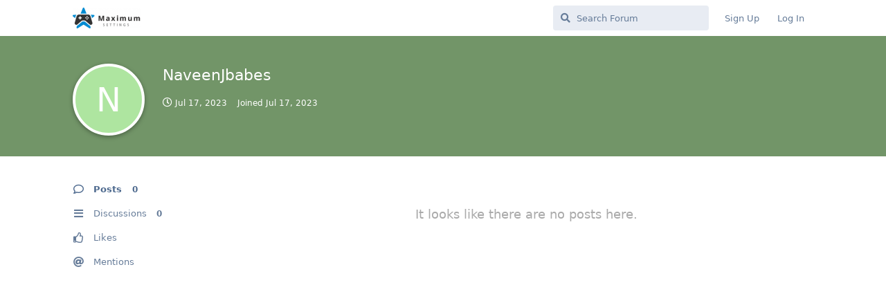

--- FILE ---
content_type: text/html; charset=utf-8
request_url: https://community.maximumsettings.com/u/NaveenJbabes
body_size: 3577
content:
<!doctype html>
<html  dir="ltr"        lang="en" >
    <head>
        <meta charset="utf-8">
        <title>NaveenJbabes - community.maximumsettings.com</title>

        <link rel="stylesheet" href="https://community.maximumsettings.com/assets/forum.css?v=bbf81930">
<link rel="canonical" href="https://community.maximumsettings.com/u/NaveenJbabes">
<link rel="preload" href="https://community.maximumsettings.com/assets/forum.css?v=bbf81930" as="style">
<link rel="preload" href="https://community.maximumsettings.com/assets/forum.js?v=fc79b551" as="script">
<link rel="preload" href="https://community.maximumsettings.com/assets/forum-en.js?v=07e566f8" as="script">
<link rel="preload" href="https://community.maximumsettings.com/assets/fonts/fa-solid-900.woff2" as="font" type="font/woff2" crossorigin="">
<link rel="preload" href="https://community.maximumsettings.com/assets/fonts/fa-regular-400.woff2" as="font" type="font/woff2" crossorigin="">
<meta name="viewport" content="width=device-width, initial-scale=1, maximum-scale=1, minimum-scale=1">
<meta name="description" content="Profile of NaveenJbabes | 0 discussions | 0 posts">
<meta name="theme-color" content="#4D698E">
<meta name="application-name" content="community.maximumsettings.com">
<meta name="robots" content="index, follow">
<meta name="twitter:card" content="summary_large_image">
<meta name="twitter:image" content="https://community.maximumsettings.com/assets/site-image-ib8mmavr.png">
<meta name="twitter:title" content="Profile of NaveenJbabes">
<meta name="twitter:description" content="Profile of NaveenJbabes | 0 discussions | 0 posts">
<meta name="twitter:url" content="https://community.maximumsettings.com/u/NaveenJbabes">
<meta property="og:site_name" content="community.maximumsettings.com">
<meta property="og:type" content="profile">
<meta property="og:image" content="https://community.maximumsettings.com/assets/site-image-ib8mmavr.png">
<meta property="profile:username" content="NaveenJbabes">
<meta property="og:title" content="Profile of NaveenJbabes">
<meta property="og:description" content="Profile of NaveenJbabes | 0 discussions | 0 posts">
<meta property="og:url" content="https://community.maximumsettings.com/u/NaveenJbabes">
<script type="application/ld+json">[{"@context":"http:\/\/schema.org","@type":"ProfilePage","publisher":{"@type":"Organization","name":"community.maximumsettings.com","url":"https:\/\/community.maximumsettings.com","description":"Online cloud PC game streaming. If you can play it on your PC, you can stream it using the opensource Moonlight client. Capable 4K screen required.","logo":"https:\/\/community.maximumsettings.com\/assets\/logo-glfp3gn4.png"},"image":"https:\/\/community.maximumsettings.com\/assets\/site-image-ib8mmavr.png","name":"NaveenJbabes","dateCreated":"2023-07-17T20:06:24+00:00","commentCount":0,"description":"Profile of NaveenJbabes | 0 discussions | 0 posts","url":"https:\/\/community.maximumsettings.com\/u\/NaveenJbabes"},{"@context":"http:\/\/schema.org","@type":"WebSite","url":"https:\/\/community.maximumsettings.com\/","potentialAction":{"@type":"SearchAction","target":"https:\/\/community.maximumsettings.com\/?q={search_term_string}","query-input":"required name=search_term_string"}}]</script>
<!-- Global Site Tag (gtag.js) - Google Analytics -->
<script async src="https://www.googletagmanager.com/gtag/js?id=UA-152601200-2"></script>
<script>
    window.dataLayer = window.dataLayer || [];
    function gtag(){dataLayer.push(arguments);}
    gtag('js', new Date());
</script>

    </head>

    <body>
        <div id="app" class="App">

    <div id="app-navigation" class="App-navigation"></div>

    <div id="drawer" class="App-drawer">

        <header id="header" class="App-header">
            <div id="header-navigation" class="Header-navigation"></div>
            <div class="container">
                <div class="Header-title">
                    <a href="https://community.maximumsettings.com" id="home-link">
                                                    <img src="https://community.maximumsettings.com/assets/logo-glfp3gn4.png" alt="community.maximumsettings.com" class="Header-logo">
                                            </a>
                </div>
                <div id="header-primary" class="Header-primary"></div>
                <div id="header-secondary" class="Header-secondary"></div>
            </div>
        </header>

    </div>

    <main class="App-content">
        <div id="content"></div>

        <div id="flarum-loading" style="display: none">
    Loading...
</div>

<noscript>
    <div class="Alert">
        <div class="container">
            This site is best viewed in a modern browser with JavaScript enabled.
        </div>
    </div>
</noscript>

<div id="flarum-loading-error" style="display: none">
    <div class="Alert">
        <div class="container">
            Something went wrong while trying to load the full version of this site. Try hard-refreshing this page to fix the error.
        </div>
    </div>
</div>

<noscript id="flarum-content">
    
</noscript>


        <div class="App-composer">
            <div class="container">
                <div id="composer"></div>
            </div>
        </div>
    </main>

</div>




        <div id="modal"></div>
        <div id="alerts"></div>

        <script>
            document.getElementById('flarum-loading').style.display = 'block';
            var flarum = {extensions: {}};
        </script>

        <script src="https://community.maximumsettings.com/assets/forum.js?v=fc79b551"></script>
<script src="https://community.maximumsettings.com/assets/forum-en.js?v=07e566f8"></script>

        <script id="flarum-json-payload" type="application/json">{"resources":[{"type":"forums","id":"1","attributes":{"title":"community.maximumsettings.com","description":"Online cloud PC game streaming. If you can play it on your PC, you can stream it using the opensource Moonlight client. Capable 4K screen required.","showLanguageSelector":true,"baseUrl":"https:\/\/community.maximumsettings.com","basePath":"","baseOrigin":"https:\/\/community.maximumsettings.com","debug":false,"apiUrl":"https:\/\/community.maximumsettings.com\/api","welcomeTitle":"Welcome to community.maximumsettings.com","welcomeMessage":"Private Game Streaming For Less","themePrimaryColor":"#4D698E","themeSecondaryColor":"#4D698E","logoUrl":"https:\/\/community.maximumsettings.com\/assets\/logo-glfp3gn4.png","faviconUrl":null,"headerHtml":null,"footerHtml":null,"allowSignUp":true,"defaultRoute":"\/all","canViewForum":true,"canStartDiscussion":false,"canSearchUsers":false,"canCreateAccessToken":false,"canModerateAccessTokens":false,"assetsBaseUrl":"https:\/\/community.maximumsettings.com\/assets","canViewFlags":false,"guidelinesUrl":null,"canBypassTagCounts":false,"minPrimaryTags":"1","maxPrimaryTags":"1","minSecondaryTags":"0","maxSecondaryTags":"3","fof-oauth":[{"name":"discord","icon":"fab fa-discord","priority":0},null,null,null,null,null,null],"fof-oauth.only_icons":false,"allowUsernameMentionFormat":true},"relationships":{"groups":{"data":[{"type":"groups","id":"1"},{"type":"groups","id":"2"},{"type":"groups","id":"3"},{"type":"groups","id":"4"}]},"tags":{"data":[{"type":"tags","id":"1"},{"type":"tags","id":"2"},{"type":"tags","id":"3"},{"type":"tags","id":"4"},{"type":"tags","id":"5"},{"type":"tags","id":"6"},{"type":"tags","id":"7"},{"type":"tags","id":"8"},{"type":"tags","id":"9"}]}}},{"type":"groups","id":"1","attributes":{"nameSingular":"Admin","namePlural":"Admins","color":"#B72A2A","icon":"fas fa-wrench","isHidden":0}},{"type":"groups","id":"2","attributes":{"nameSingular":"Guest","namePlural":"Guests","color":null,"icon":null,"isHidden":0}},{"type":"groups","id":"3","attributes":{"nameSingular":"Member","namePlural":"Members","color":null,"icon":null,"isHidden":0}},{"type":"groups","id":"4","attributes":{"nameSingular":"Mod","namePlural":"Mods","color":"#80349E","icon":"fas fa-bolt","isHidden":0}},{"type":"tags","id":"1","attributes":{"name":"Beta  Launch","description":"The focus of beta testing is reducing impacts to paying users. ","slug":"beta-launch","color":"","backgroundUrl":null,"backgroundMode":null,"icon":"fas fa-rocket","discussionCount":0,"position":4,"defaultSort":null,"isChild":false,"isHidden":false,"lastPostedAt":"2020-08-02T12:53:24+00:00","canStartDiscussion":false,"canAddToDiscussion":false}},{"type":"tags","id":"2","attributes":{"name":"User Control Panel","description":"The user control panel is a way for users to control server settings and personal settings from a web browser.","slug":"user-control-panel","color":"","backgroundUrl":null,"backgroundMode":null,"icon":"fas fa-address-card","discussionCount":0,"position":6,"defaultSort":null,"isChild":false,"isHidden":false,"lastPostedAt":"2022-02-04T12:55:07+00:00","canStartDiscussion":false,"canAddToDiscussion":false}},{"type":"tags","id":"3","attributes":{"name":"Feedback","description":"For discussing Maximumsetting\u0027s core features and hardware. ","slug":"feedback","color":"","backgroundUrl":null,"backgroundMode":null,"icon":"fas fa-comment-dots","discussionCount":3,"position":8,"defaultSort":null,"isChild":false,"isHidden":false,"lastPostedAt":"2023-02-24T21:47:31+00:00","canStartDiscussion":false,"canAddToDiscussion":false}},{"type":"tags","id":"4","attributes":{"name":"Video Tutorials","description":"Whether you\u0027re a beginner or an experienced gamer, you can find the right tutorial video to get you started. ","slug":"video-tutorials","color":"","backgroundUrl":null,"backgroundMode":null,"icon":"fab fa-youtube","discussionCount":0,"position":2,"defaultSort":null,"isChild":false,"isHidden":false,"lastPostedAt":"2023-02-08T21:21:27+00:00","canStartDiscussion":false,"canAddToDiscussion":false}},{"type":"tags","id":"5","attributes":{"name":"Game Sreaming Demos","description":"Learn about these demos, including information about FPS, Latency and graphic settings. ","slug":"game-sreaming-demos","color":"","backgroundUrl":null,"backgroundMode":null,"icon":"fas fa-laptop","discussionCount":21,"position":5,"defaultSort":null,"isChild":false,"isHidden":false,"lastPostedAt":"2023-01-01T11:04:12+00:00","canStartDiscussion":false,"canAddToDiscussion":false}},{"type":"tags","id":"6","attributes":{"name":"Announcements","description":"Read me first before posting anywhere!","slug":"announcements","color":"","backgroundUrl":null,"backgroundMode":null,"icon":"fas fa-scroll","discussionCount":0,"position":0,"defaultSort":null,"isChild":false,"isHidden":false,"lastPostedAt":"2022-12-30T20:18:17+00:00","canStartDiscussion":false,"canAddToDiscussion":false}},{"type":"tags","id":"7","attributes":{"name":"General Discussion","description":"The place for non-specific related discussion and chatter.","slug":"general-discussion","color":"","backgroundUrl":null,"backgroundMode":null,"icon":"fas fa-digital-tachograph","discussionCount":0,"position":1,"defaultSort":null,"isChild":false,"isHidden":false,"lastPostedAt":"2023-07-25T08:05:15+00:00","canStartDiscussion":false,"canAddToDiscussion":false}},{"type":"tags","id":"8","attributes":{"name":"Maxximizer Streamer","description":"Simplifies connections for cloud computing, whether for gaming, video editing, or rendering purposes.","slug":"maxximizer-streamer","color":"","backgroundUrl":null,"backgroundMode":null,"icon":"fas fa-stream","discussionCount":0,"position":7,"defaultSort":null,"isChild":false,"isHidden":false,"lastPostedAt":"2021-12-07T18:38:34+00:00","canStartDiscussion":false,"canAddToDiscussion":false}},{"type":"tags","id":"9","attributes":{"name":"Hardware Specs","description":"Common hardware components include with Maximumsettings Gaming PC Tiers","slug":"hardware-specs","color":"","backgroundUrl":null,"backgroundMode":null,"icon":"fa-solid fa-desktop","discussionCount":0,"position":3,"defaultSort":null,"isChild":false,"isHidden":false,"lastPostedAt":"2022-12-25T04:49:57+00:00","canStartDiscussion":false,"canAddToDiscussion":false}}],"session":{"userId":0,"csrfToken":"lbYwoeL1egIEJPHFXvmsbD30XlaYhCjmP0v9xktO"},"locales":{"en":"English"},"locale":"en","googleTrackingCode":"UA-152601200-2","apiDocument":{"data":{"type":"users","id":"786","attributes":{"username":"NaveenJbabes","displayName":"NaveenJbabes","avatarUrl":null,"slug":"NaveenJbabes","joinTime":"2023-07-17T20:06:24+00:00","discussionCount":0,"commentCount":0,"canEdit":false,"canEditCredentials":false,"canEditGroups":false,"canDelete":false,"lastSeenAt":"2023-07-17T20:14:19+00:00","canSuspend":false,"canSpamblock":false},"relationships":{"groups":{"data":[]}}}}}</script>

        <script>
            const data = JSON.parse(document.getElementById('flarum-json-payload').textContent);
            document.getElementById('flarum-loading').style.display = 'none';

            try {
                flarum.core.app.load(data);
                flarum.core.app.bootExtensions(flarum.extensions);
                flarum.core.app.boot();
            } catch (e) {
                var error = document.getElementById('flarum-loading-error');
                error.innerHTML += document.getElementById('flarum-content').textContent;
                error.style.display = 'block';
                throw e;
            }
        </script>

        
    </body>
</html>
